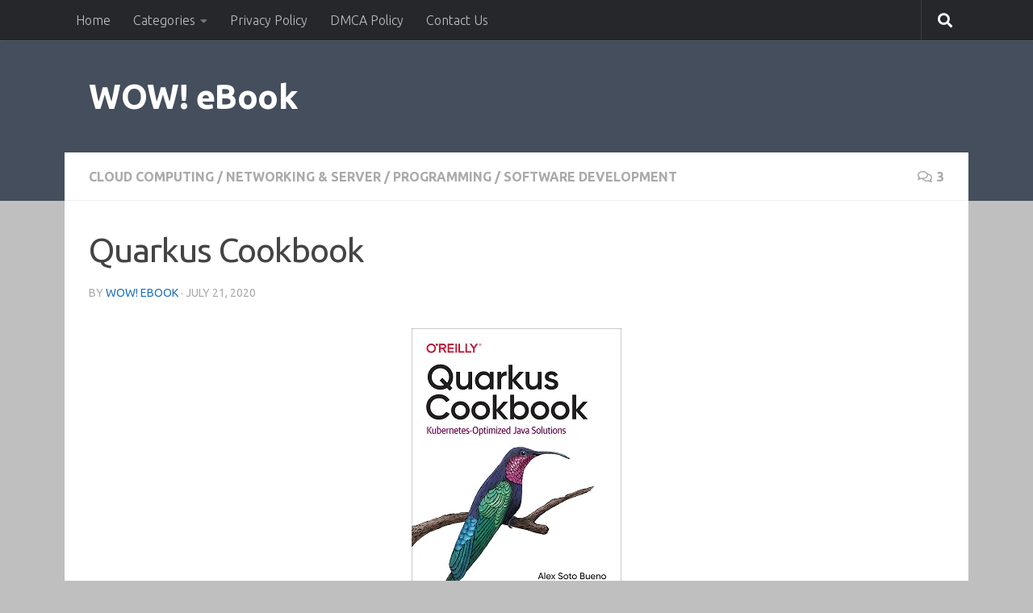

--- FILE ---
content_type: text/html; charset=UTF-8
request_url: https://www.wowebook.org/quarkus-cookbook/
body_size: 14588
content:
<!DOCTYPE html>
<html class="no-js" lang="en-US">
<head>
  <meta charset="UTF-8">
  <meta name="viewport" content="width=device-width, initial-scale=1.0">
  <link rel="profile" href="https://gmpg.org/xfn/11" />
  <link rel="pingback" href="https://www.wowebook.org/xmlrpc.php">

  <meta name='robots' content='index, follow, max-image-preview:large, max-snippet:-1, max-video-preview:-1' />
<script>document.documentElement.className = document.documentElement.className.replace("no-js","js");</script>

	<!-- This site is optimized with the Yoast SEO Premium plugin v26.6 (Yoast SEO v26.6) - https://yoast.com/wordpress/plugins/seo/ -->
	<title>Quarkus Cookbook - WOW! eBook</title>
	<meta name="description" content="Free Download Quarkus Cookbook PDF eBooks, Magazines and Video Tutorials Online." />
	<link rel="canonical" href="https://www.wowebook.org/quarkus-cookbook/" />
	<meta property="og:locale" content="en_US" />
	<meta property="og:type" content="article" />
	<meta property="og:title" content="Quarkus Cookbook" />
	<meta property="og:description" content="Free Download Quarkus Cookbook PDF eBooks, Magazines and Video Tutorials Online." />
	<meta property="og:url" content="https://www.wowebook.org/quarkus-cookbook/" />
	<meta property="og:site_name" content="WOW! eBook" />
	<meta property="article:published_time" content="2020-07-21T10:42:52+00:00" />
	<meta property="og:image" content="https://www.wowebook.org/wp-content/uploads/2020/07/Quarkus-Cookbook.webp" />
	<meta property="og:image:width" content="1" />
	<meta property="og:image:height" content="1" />
	<meta property="og:image:type" content="image/jpeg" />
	<meta name="author" content="WOW! eBook" />
	<meta name="twitter:card" content="summary_large_image" />
	<meta name="twitter:label1" content="Written by" />
	<meta name="twitter:data1" content="WOW! eBook" />
	<meta name="twitter:label2" content="Est. reading time" />
	<meta name="twitter:data2" content="1 minute" />
	<script type="application/ld+json" class="yoast-schema-graph">{"@context":"https://schema.org","@graph":[{"@type":"Article","@id":"https://www.wowebook.org/quarkus-cookbook/#article","isPartOf":{"@id":"https://www.wowebook.org/quarkus-cookbook/"},"author":{"name":"WOW! eBook","@id":"https://www.wowebook.org/#/schema/person/afca818de4cc11eda05ff997b8a84125"},"headline":"Quarkus Cookbook","datePublished":"2020-07-21T10:42:52+00:00","mainEntityOfPage":{"@id":"https://www.wowebook.org/quarkus-cookbook/"},"wordCount":182,"commentCount":3,"publisher":{"@id":"https://www.wowebook.org/#organization"},"image":{"@id":"https://www.wowebook.org/quarkus-cookbook/#primaryimage"},"thumbnailUrl":"https://www.wowebook.org/wp-content/uploads/2020/07/Quarkus-Cookbook.webp","articleSection":["Cloud Computing","Networking &amp; Server","Programming","Software Development"],"inLanguage":"en-US","potentialAction":[{"@type":"CommentAction","name":"Comment","target":["https://www.wowebook.org/quarkus-cookbook/#respond"]}]},{"@type":"WebPage","@id":"https://www.wowebook.org/quarkus-cookbook/","url":"https://www.wowebook.org/quarkus-cookbook/","name":"Quarkus Cookbook - WOW! eBook","isPartOf":{"@id":"https://www.wowebook.org/#website"},"primaryImageOfPage":{"@id":"https://www.wowebook.org/quarkus-cookbook/#primaryimage"},"image":{"@id":"https://www.wowebook.org/quarkus-cookbook/#primaryimage"},"thumbnailUrl":"https://www.wowebook.org/wp-content/uploads/2020/07/Quarkus-Cookbook.webp","datePublished":"2020-07-21T10:42:52+00:00","description":"Free Download Quarkus Cookbook PDF eBooks, Magazines and Video Tutorials Online.","breadcrumb":{"@id":"https://www.wowebook.org/quarkus-cookbook/#breadcrumb"},"inLanguage":"en-US","potentialAction":[{"@type":"ReadAction","target":["https://www.wowebook.org/quarkus-cookbook/"]}]},{"@type":"ImageObject","inLanguage":"en-US","@id":"https://www.wowebook.org/quarkus-cookbook/#primaryimage","url":"https://www.wowebook.org/wp-content/uploads/2020/07/Quarkus-Cookbook.webp","contentUrl":"https://www.wowebook.org/wp-content/uploads/2020/07/Quarkus-Cookbook.webp","caption":"Quarkus Cookbook"},{"@type":"BreadcrumbList","@id":"https://www.wowebook.org/quarkus-cookbook/#breadcrumb","itemListElement":[{"@type":"ListItem","position":1,"name":"Home","item":"https://www.wowebook.org/"},{"@type":"ListItem","position":2,"name":"Cloud Computing","item":"https://www.wowebook.org/category/cloud-computing/"},{"@type":"ListItem","position":3,"name":"Quarkus Cookbook"}]},{"@type":"WebSite","@id":"https://www.wowebook.org/#website","url":"https://www.wowebook.org/","name":"WOW! eBook","description":"Free PDF eBooks and Video Tutorials Download","publisher":{"@id":"https://www.wowebook.org/#organization"},"potentialAction":[{"@type":"SearchAction","target":{"@type":"EntryPoint","urlTemplate":"https://www.wowebook.org/?s={search_term_string}"},"query-input":{"@type":"PropertyValueSpecification","valueRequired":true,"valueName":"search_term_string"}}],"inLanguage":"en-US"},{"@type":"Organization","@id":"https://www.wowebook.org/#organization","name":"WOW! eBook","url":"https://www.wowebook.org/","logo":{"@type":"ImageObject","inLanguage":"en-US","@id":"https://www.wowebook.org/#/schema/logo/image/","url":"https://www.wowebook.org/wp-content/uploads/2024/06/wowebook.png","contentUrl":"https://www.wowebook.org/wp-content/uploads/2024/06/wowebook.png","width":175,"height":175,"caption":"WOW! eBook"},"image":{"@id":"https://www.wowebook.org/#/schema/logo/image/"}},{"@type":"Person","@id":"https://www.wowebook.org/#/schema/person/afca818de4cc11eda05ff997b8a84125","name":"WOW! eBook","sameAs":["https://www.wowebook.org"],"url":"https://www.wowebook.org/author/admin/"}]}</script>
	<!-- / Yoast SEO Premium plugin. -->


<link rel="alternate" type="application/rss+xml" title="WOW! eBook &raquo; Feed" href="https://www.wowebook.org/feed/" />
<link rel="alternate" type="application/rss+xml" title="WOW! eBook &raquo; Comments Feed" href="https://www.wowebook.org/comments/feed/" />
<link id="hu-user-gfont" href="//fonts.googleapis.com/css?family=Ubuntu:400,400italic,300italic,300,700&subset=latin,latin-ext" rel="stylesheet" type="text/css"><link rel="alternate" type="application/rss+xml" title="WOW! eBook &raquo; Quarkus Cookbook Comments Feed" href="https://www.wowebook.org/quarkus-cookbook/feed/" />
<link rel="alternate" title="oEmbed (JSON)" type="application/json+oembed" href="https://www.wowebook.org/wp-json/oembed/1.0/embed?url=https%3A%2F%2Fwww.wowebook.org%2Fquarkus-cookbook%2F" />
<link rel="alternate" title="oEmbed (XML)" type="text/xml+oembed" href="https://www.wowebook.org/wp-json/oembed/1.0/embed?url=https%3A%2F%2Fwww.wowebook.org%2Fquarkus-cookbook%2F&#038;format=xml" />
<style id='wp-img-auto-sizes-contain-inline-css'>
img:is([sizes=auto i],[sizes^="auto," i]){contain-intrinsic-size:3000px 1500px}
/*# sourceURL=wp-img-auto-sizes-contain-inline-css */
</style>
<style id='wp-emoji-styles-inline-css'>

	img.wp-smiley, img.emoji {
		display: inline !important;
		border: none !important;
		box-shadow: none !important;
		height: 1em !important;
		width: 1em !important;
		margin: 0 0.07em !important;
		vertical-align: -0.1em !important;
		background: none !important;
		padding: 0 !important;
	}
/*# sourceURL=wp-emoji-styles-inline-css */
</style>
<style id='wp-block-library-inline-css'>
:root{--wp-block-synced-color:#7a00df;--wp-block-synced-color--rgb:122,0,223;--wp-bound-block-color:var(--wp-block-synced-color);--wp-editor-canvas-background:#ddd;--wp-admin-theme-color:#007cba;--wp-admin-theme-color--rgb:0,124,186;--wp-admin-theme-color-darker-10:#006ba1;--wp-admin-theme-color-darker-10--rgb:0,107,160.5;--wp-admin-theme-color-darker-20:#005a87;--wp-admin-theme-color-darker-20--rgb:0,90,135;--wp-admin-border-width-focus:2px}@media (min-resolution:192dpi){:root{--wp-admin-border-width-focus:1.5px}}.wp-element-button{cursor:pointer}:root .has-very-light-gray-background-color{background-color:#eee}:root .has-very-dark-gray-background-color{background-color:#313131}:root .has-very-light-gray-color{color:#eee}:root .has-very-dark-gray-color{color:#313131}:root .has-vivid-green-cyan-to-vivid-cyan-blue-gradient-background{background:linear-gradient(135deg,#00d084,#0693e3)}:root .has-purple-crush-gradient-background{background:linear-gradient(135deg,#34e2e4,#4721fb 50%,#ab1dfe)}:root .has-hazy-dawn-gradient-background{background:linear-gradient(135deg,#faaca8,#dad0ec)}:root .has-subdued-olive-gradient-background{background:linear-gradient(135deg,#fafae1,#67a671)}:root .has-atomic-cream-gradient-background{background:linear-gradient(135deg,#fdd79a,#004a59)}:root .has-nightshade-gradient-background{background:linear-gradient(135deg,#330968,#31cdcf)}:root .has-midnight-gradient-background{background:linear-gradient(135deg,#020381,#2874fc)}:root{--wp--preset--font-size--normal:16px;--wp--preset--font-size--huge:42px}.has-regular-font-size{font-size:1em}.has-larger-font-size{font-size:2.625em}.has-normal-font-size{font-size:var(--wp--preset--font-size--normal)}.has-huge-font-size{font-size:var(--wp--preset--font-size--huge)}.has-text-align-center{text-align:center}.has-text-align-left{text-align:left}.has-text-align-right{text-align:right}.has-fit-text{white-space:nowrap!important}#end-resizable-editor-section{display:none}.aligncenter{clear:both}.items-justified-left{justify-content:flex-start}.items-justified-center{justify-content:center}.items-justified-right{justify-content:flex-end}.items-justified-space-between{justify-content:space-between}.screen-reader-text{border:0;clip-path:inset(50%);height:1px;margin:-1px;overflow:hidden;padding:0;position:absolute;width:1px;word-wrap:normal!important}.screen-reader-text:focus{background-color:#ddd;clip-path:none;color:#444;display:block;font-size:1em;height:auto;left:5px;line-height:normal;padding:15px 23px 14px;text-decoration:none;top:5px;width:auto;z-index:100000}html :where(.has-border-color){border-style:solid}html :where([style*=border-top-color]){border-top-style:solid}html :where([style*=border-right-color]){border-right-style:solid}html :where([style*=border-bottom-color]){border-bottom-style:solid}html :where([style*=border-left-color]){border-left-style:solid}html :where([style*=border-width]){border-style:solid}html :where([style*=border-top-width]){border-top-style:solid}html :where([style*=border-right-width]){border-right-style:solid}html :where([style*=border-bottom-width]){border-bottom-style:solid}html :where([style*=border-left-width]){border-left-style:solid}html :where(img[class*=wp-image-]){height:auto;max-width:100%}:where(figure){margin:0 0 1em}html :where(.is-position-sticky){--wp-admin--admin-bar--position-offset:var(--wp-admin--admin-bar--height,0px)}@media screen and (max-width:600px){html :where(.is-position-sticky){--wp-admin--admin-bar--position-offset:0px}}

/*# sourceURL=wp-block-library-inline-css */
</style><style id='global-styles-inline-css'>
:root{--wp--preset--aspect-ratio--square: 1;--wp--preset--aspect-ratio--4-3: 4/3;--wp--preset--aspect-ratio--3-4: 3/4;--wp--preset--aspect-ratio--3-2: 3/2;--wp--preset--aspect-ratio--2-3: 2/3;--wp--preset--aspect-ratio--16-9: 16/9;--wp--preset--aspect-ratio--9-16: 9/16;--wp--preset--color--black: #000000;--wp--preset--color--cyan-bluish-gray: #abb8c3;--wp--preset--color--white: #ffffff;--wp--preset--color--pale-pink: #f78da7;--wp--preset--color--vivid-red: #cf2e2e;--wp--preset--color--luminous-vivid-orange: #ff6900;--wp--preset--color--luminous-vivid-amber: #fcb900;--wp--preset--color--light-green-cyan: #7bdcb5;--wp--preset--color--vivid-green-cyan: #00d084;--wp--preset--color--pale-cyan-blue: #8ed1fc;--wp--preset--color--vivid-cyan-blue: #0693e3;--wp--preset--color--vivid-purple: #9b51e0;--wp--preset--gradient--vivid-cyan-blue-to-vivid-purple: linear-gradient(135deg,rgb(6,147,227) 0%,rgb(155,81,224) 100%);--wp--preset--gradient--light-green-cyan-to-vivid-green-cyan: linear-gradient(135deg,rgb(122,220,180) 0%,rgb(0,208,130) 100%);--wp--preset--gradient--luminous-vivid-amber-to-luminous-vivid-orange: linear-gradient(135deg,rgb(252,185,0) 0%,rgb(255,105,0) 100%);--wp--preset--gradient--luminous-vivid-orange-to-vivid-red: linear-gradient(135deg,rgb(255,105,0) 0%,rgb(207,46,46) 100%);--wp--preset--gradient--very-light-gray-to-cyan-bluish-gray: linear-gradient(135deg,rgb(238,238,238) 0%,rgb(169,184,195) 100%);--wp--preset--gradient--cool-to-warm-spectrum: linear-gradient(135deg,rgb(74,234,220) 0%,rgb(151,120,209) 20%,rgb(207,42,186) 40%,rgb(238,44,130) 60%,rgb(251,105,98) 80%,rgb(254,248,76) 100%);--wp--preset--gradient--blush-light-purple: linear-gradient(135deg,rgb(255,206,236) 0%,rgb(152,150,240) 100%);--wp--preset--gradient--blush-bordeaux: linear-gradient(135deg,rgb(254,205,165) 0%,rgb(254,45,45) 50%,rgb(107,0,62) 100%);--wp--preset--gradient--luminous-dusk: linear-gradient(135deg,rgb(255,203,112) 0%,rgb(199,81,192) 50%,rgb(65,88,208) 100%);--wp--preset--gradient--pale-ocean: linear-gradient(135deg,rgb(255,245,203) 0%,rgb(182,227,212) 50%,rgb(51,167,181) 100%);--wp--preset--gradient--electric-grass: linear-gradient(135deg,rgb(202,248,128) 0%,rgb(113,206,126) 100%);--wp--preset--gradient--midnight: linear-gradient(135deg,rgb(2,3,129) 0%,rgb(40,116,252) 100%);--wp--preset--font-size--small: 13px;--wp--preset--font-size--medium: 20px;--wp--preset--font-size--large: 36px;--wp--preset--font-size--x-large: 42px;--wp--preset--spacing--20: 0.44rem;--wp--preset--spacing--30: 0.67rem;--wp--preset--spacing--40: 1rem;--wp--preset--spacing--50: 1.5rem;--wp--preset--spacing--60: 2.25rem;--wp--preset--spacing--70: 3.38rem;--wp--preset--spacing--80: 5.06rem;--wp--preset--shadow--natural: 6px 6px 9px rgba(0, 0, 0, 0.2);--wp--preset--shadow--deep: 12px 12px 50px rgba(0, 0, 0, 0.4);--wp--preset--shadow--sharp: 6px 6px 0px rgba(0, 0, 0, 0.2);--wp--preset--shadow--outlined: 6px 6px 0px -3px rgb(255, 255, 255), 6px 6px rgb(0, 0, 0);--wp--preset--shadow--crisp: 6px 6px 0px rgb(0, 0, 0);}:where(.is-layout-flex){gap: 0.5em;}:where(.is-layout-grid){gap: 0.5em;}body .is-layout-flex{display: flex;}.is-layout-flex{flex-wrap: wrap;align-items: center;}.is-layout-flex > :is(*, div){margin: 0;}body .is-layout-grid{display: grid;}.is-layout-grid > :is(*, div){margin: 0;}:where(.wp-block-columns.is-layout-flex){gap: 2em;}:where(.wp-block-columns.is-layout-grid){gap: 2em;}:where(.wp-block-post-template.is-layout-flex){gap: 1.25em;}:where(.wp-block-post-template.is-layout-grid){gap: 1.25em;}.has-black-color{color: var(--wp--preset--color--black) !important;}.has-cyan-bluish-gray-color{color: var(--wp--preset--color--cyan-bluish-gray) !important;}.has-white-color{color: var(--wp--preset--color--white) !important;}.has-pale-pink-color{color: var(--wp--preset--color--pale-pink) !important;}.has-vivid-red-color{color: var(--wp--preset--color--vivid-red) !important;}.has-luminous-vivid-orange-color{color: var(--wp--preset--color--luminous-vivid-orange) !important;}.has-luminous-vivid-amber-color{color: var(--wp--preset--color--luminous-vivid-amber) !important;}.has-light-green-cyan-color{color: var(--wp--preset--color--light-green-cyan) !important;}.has-vivid-green-cyan-color{color: var(--wp--preset--color--vivid-green-cyan) !important;}.has-pale-cyan-blue-color{color: var(--wp--preset--color--pale-cyan-blue) !important;}.has-vivid-cyan-blue-color{color: var(--wp--preset--color--vivid-cyan-blue) !important;}.has-vivid-purple-color{color: var(--wp--preset--color--vivid-purple) !important;}.has-black-background-color{background-color: var(--wp--preset--color--black) !important;}.has-cyan-bluish-gray-background-color{background-color: var(--wp--preset--color--cyan-bluish-gray) !important;}.has-white-background-color{background-color: var(--wp--preset--color--white) !important;}.has-pale-pink-background-color{background-color: var(--wp--preset--color--pale-pink) !important;}.has-vivid-red-background-color{background-color: var(--wp--preset--color--vivid-red) !important;}.has-luminous-vivid-orange-background-color{background-color: var(--wp--preset--color--luminous-vivid-orange) !important;}.has-luminous-vivid-amber-background-color{background-color: var(--wp--preset--color--luminous-vivid-amber) !important;}.has-light-green-cyan-background-color{background-color: var(--wp--preset--color--light-green-cyan) !important;}.has-vivid-green-cyan-background-color{background-color: var(--wp--preset--color--vivid-green-cyan) !important;}.has-pale-cyan-blue-background-color{background-color: var(--wp--preset--color--pale-cyan-blue) !important;}.has-vivid-cyan-blue-background-color{background-color: var(--wp--preset--color--vivid-cyan-blue) !important;}.has-vivid-purple-background-color{background-color: var(--wp--preset--color--vivid-purple) !important;}.has-black-border-color{border-color: var(--wp--preset--color--black) !important;}.has-cyan-bluish-gray-border-color{border-color: var(--wp--preset--color--cyan-bluish-gray) !important;}.has-white-border-color{border-color: var(--wp--preset--color--white) !important;}.has-pale-pink-border-color{border-color: var(--wp--preset--color--pale-pink) !important;}.has-vivid-red-border-color{border-color: var(--wp--preset--color--vivid-red) !important;}.has-luminous-vivid-orange-border-color{border-color: var(--wp--preset--color--luminous-vivid-orange) !important;}.has-luminous-vivid-amber-border-color{border-color: var(--wp--preset--color--luminous-vivid-amber) !important;}.has-light-green-cyan-border-color{border-color: var(--wp--preset--color--light-green-cyan) !important;}.has-vivid-green-cyan-border-color{border-color: var(--wp--preset--color--vivid-green-cyan) !important;}.has-pale-cyan-blue-border-color{border-color: var(--wp--preset--color--pale-cyan-blue) !important;}.has-vivid-cyan-blue-border-color{border-color: var(--wp--preset--color--vivid-cyan-blue) !important;}.has-vivid-purple-border-color{border-color: var(--wp--preset--color--vivid-purple) !important;}.has-vivid-cyan-blue-to-vivid-purple-gradient-background{background: var(--wp--preset--gradient--vivid-cyan-blue-to-vivid-purple) !important;}.has-light-green-cyan-to-vivid-green-cyan-gradient-background{background: var(--wp--preset--gradient--light-green-cyan-to-vivid-green-cyan) !important;}.has-luminous-vivid-amber-to-luminous-vivid-orange-gradient-background{background: var(--wp--preset--gradient--luminous-vivid-amber-to-luminous-vivid-orange) !important;}.has-luminous-vivid-orange-to-vivid-red-gradient-background{background: var(--wp--preset--gradient--luminous-vivid-orange-to-vivid-red) !important;}.has-very-light-gray-to-cyan-bluish-gray-gradient-background{background: var(--wp--preset--gradient--very-light-gray-to-cyan-bluish-gray) !important;}.has-cool-to-warm-spectrum-gradient-background{background: var(--wp--preset--gradient--cool-to-warm-spectrum) !important;}.has-blush-light-purple-gradient-background{background: var(--wp--preset--gradient--blush-light-purple) !important;}.has-blush-bordeaux-gradient-background{background: var(--wp--preset--gradient--blush-bordeaux) !important;}.has-luminous-dusk-gradient-background{background: var(--wp--preset--gradient--luminous-dusk) !important;}.has-pale-ocean-gradient-background{background: var(--wp--preset--gradient--pale-ocean) !important;}.has-electric-grass-gradient-background{background: var(--wp--preset--gradient--electric-grass) !important;}.has-midnight-gradient-background{background: var(--wp--preset--gradient--midnight) !important;}.has-small-font-size{font-size: var(--wp--preset--font-size--small) !important;}.has-medium-font-size{font-size: var(--wp--preset--font-size--medium) !important;}.has-large-font-size{font-size: var(--wp--preset--font-size--large) !important;}.has-x-large-font-size{font-size: var(--wp--preset--font-size--x-large) !important;}
/*# sourceURL=global-styles-inline-css */
</style>

<style id='classic-theme-styles-inline-css'>
/*! This file is auto-generated */
.wp-block-button__link{color:#fff;background-color:#32373c;border-radius:9999px;box-shadow:none;text-decoration:none;padding:calc(.667em + 2px) calc(1.333em + 2px);font-size:1.125em}.wp-block-file__button{background:#32373c;color:#fff;text-decoration:none}
/*# sourceURL=/wp-includes/css/classic-themes.min.css */
</style>
<link rel='stylesheet' id='contact-form-7-css' href='https://www.wowebook.org/wp-content/plugins/contact-form-7/includes/css/styles.css?ver=6.1.4' media='all' />
<link rel='stylesheet' id='hueman-main-style-css' href='https://www.wowebook.org/wp-content/themes/hueman/assets/front/css/main.min.css?ver=3.7.27' media='all' />
<style id='hueman-main-style-inline-css'>
body { font-family:'Ubuntu', Arial, sans-serif;font-size:1.00rem }@media only screen and (min-width: 720px) {
        .nav > li { font-size:1.00rem; }
      }.container-inner { max-width: 1120px; }.sidebar .widget { padding-left: 20px; padding-right: 20px; padding-top: 20px; }::selection { background-color: #1e73be; }
::-moz-selection { background-color: #1e73be; }a,a>span.hu-external::after,.themeform label .required,#flexslider-featured .flex-direction-nav .flex-next:hover,#flexslider-featured .flex-direction-nav .flex-prev:hover,.post-hover:hover .post-title a,.post-title a:hover,.sidebar.s1 .post-nav li a:hover i,.content .post-nav li a:hover i,.post-related a:hover,.sidebar.s1 .widget_rss ul li a,#footer .widget_rss ul li a,.sidebar.s1 .widget_calendar a,#footer .widget_calendar a,.sidebar.s1 .alx-tab .tab-item-category a,.sidebar.s1 .alx-posts .post-item-category a,.sidebar.s1 .alx-tab li:hover .tab-item-title a,.sidebar.s1 .alx-tab li:hover .tab-item-comment a,.sidebar.s1 .alx-posts li:hover .post-item-title a,#footer .alx-tab .tab-item-category a,#footer .alx-posts .post-item-category a,#footer .alx-tab li:hover .tab-item-title a,#footer .alx-tab li:hover .tab-item-comment a,#footer .alx-posts li:hover .post-item-title a,.comment-tabs li.active a,.comment-awaiting-moderation,.child-menu a:hover,.child-menu .current_page_item > a,.wp-pagenavi a{ color: #1e73be; }input[type="submit"],.themeform button[type="submit"],.sidebar.s1 .sidebar-top,.sidebar.s1 .sidebar-toggle,#flexslider-featured .flex-control-nav li a.flex-active,.post-tags a:hover,.sidebar.s1 .widget_calendar caption,#footer .widget_calendar caption,.author-bio .bio-avatar:after,.commentlist li.bypostauthor > .comment-body:after,.commentlist li.comment-author-admin > .comment-body:after{ background-color: #1e73be; }.post-format .format-container { border-color: #1e73be; }.sidebar.s1 .alx-tabs-nav li.active a,#footer .alx-tabs-nav li.active a,.comment-tabs li.active a,.wp-pagenavi a:hover,.wp-pagenavi a:active,.wp-pagenavi span.current{ border-bottom-color: #1e73be!important; }.sidebar.s2 .post-nav li a:hover i,
.sidebar.s2 .widget_rss ul li a,
.sidebar.s2 .widget_calendar a,
.sidebar.s2 .alx-tab .tab-item-category a,
.sidebar.s2 .alx-posts .post-item-category a,
.sidebar.s2 .alx-tab li:hover .tab-item-title a,
.sidebar.s2 .alx-tab li:hover .tab-item-comment a,
.sidebar.s2 .alx-posts li:hover .post-item-title a { color: #dd9933; }
.sidebar.s2 .sidebar-top,.sidebar.s2 .sidebar-toggle,.post-comments,.jp-play-bar,.jp-volume-bar-value,.sidebar.s2 .widget_calendar caption{ background-color: #dd9933; }.sidebar.s2 .alx-tabs-nav li.active a { border-bottom-color: #dd9933; }
.post-comments::before { border-right-color: #dd9933; }
      .search-expand,
              #nav-topbar.nav-container { background-color: #26272b}@media only screen and (min-width: 720px) {
                #nav-topbar .nav ul { background-color: #26272b; }
              }.is-scrolled #header .nav-container.desktop-sticky,
              .is-scrolled #header .search-expand { background-color: #26272b; background-color: rgba(38,39,43,0.90) }.is-scrolled .topbar-transparent #nav-topbar.desktop-sticky .nav ul { background-color: #26272b; background-color: rgba(38,39,43,0.95) }#header #nav-mobile { background-color: #33363b; }.is-scrolled #header #nav-mobile { background-color: #33363b; background-color: rgba(51,54,59,0.90) }#nav-header.nav-container, #main-header-search .search-expand { background-color: #33363b; }
@media only screen and (min-width: 720px) {
  #nav-header .nav ul { background-color: #33363b; }
}
        body { background-color: #bfbfbf; }
/*# sourceURL=hueman-main-style-inline-css */
</style>
<link rel='stylesheet' id='hueman-font-awesome-css' href='https://www.wowebook.org/wp-content/themes/hueman/assets/front/css/font-awesome.min.css?ver=3.7.27' media='all' />
<script src="https://www.wowebook.org/wp-includes/js/jquery/jquery.min.js?ver=3.7.1" id="jquery-core-js"></script>
<script src="https://www.wowebook.org/wp-includes/js/jquery/jquery-migrate.min.js?ver=3.4.1" id="jquery-migrate-js"></script>
<link rel="https://api.w.org/" href="https://www.wowebook.org/wp-json/" /><link rel="alternate" title="JSON" type="application/json" href="https://www.wowebook.org/wp-json/wp/v2/posts/39127" /><link rel="EditURI" type="application/rsd+xml" title="RSD" href="https://www.wowebook.org/xmlrpc.php?rsd" />
<meta name="generator" content="WordPress 6.9" />
<link rel='shortlink' href='https://www.wowebook.org/?p=39127' />

		<!-- GA Google Analytics @ https://m0n.co/ga -->
		<script async src="https://www.googletagmanager.com/gtag/js?id=G-8RKXE6SGJN"></script>
		<script>
			window.dataLayer = window.dataLayer || [];
			function gtag(){dataLayer.push(arguments);}
			gtag('js', new Date());
			gtag('config', 'G-8RKXE6SGJN');
		</script>

	    <link rel="preload" as="font" type="font/woff2" href="https://www.wowebook.org/wp-content/themes/hueman/assets/front/webfonts/fa-brands-400.woff2?v=5.15.2" crossorigin="anonymous"/>
    <link rel="preload" as="font" type="font/woff2" href="https://www.wowebook.org/wp-content/themes/hueman/assets/front/webfonts/fa-regular-400.woff2?v=5.15.2" crossorigin="anonymous"/>
    <link rel="preload" as="font" type="font/woff2" href="https://www.wowebook.org/wp-content/themes/hueman/assets/front/webfonts/fa-solid-900.woff2?v=5.15.2" crossorigin="anonymous"/>
  <!--[if lt IE 9]>
<script src="https://www.wowebook.org/wp-content/themes/hueman/assets/front/js/ie/html5shiv-printshiv.min.js"></script>
<script src="https://www.wowebook.org/wp-content/themes/hueman/assets/front/js/ie/selectivizr.js"></script>
<![endif]-->
<link rel="icon" href="https://www.wowebook.org/wp-content/uploads/2018/10/cropped-wowebook-icon-32x32.png" sizes="32x32" />
<link rel="icon" href="https://www.wowebook.org/wp-content/uploads/2018/10/cropped-wowebook-icon-192x192.png" sizes="192x192" />
<link rel="apple-touch-icon" href="https://www.wowebook.org/wp-content/uploads/2018/10/cropped-wowebook-icon-180x180.png" />
<meta name="msapplication-TileImage" content="https://www.wowebook.org/wp-content/uploads/2018/10/cropped-wowebook-icon-270x270.png" />
<meta name="referrer" content="unsafe-url">
</head>

<body class="wp-singular post-template-default single single-post postid-39127 single-format-standard wp-embed-responsive wp-theme-hueman col-1c full-width topbar-enabled mobile-sidebar-hide header-desktop-sticky header-mobile-sticky hu-header-img-full-width hueman-3-7-27 chrome">
<div id="wrapper">
  <a class="screen-reader-text skip-link" href="#content">Skip to content</a>
  
  <header id="header" class="specific-mobile-menu-on one-mobile-menu mobile_menu   topbar-transparent no-header-img">
        <nav class="nav-container group mobile-menu mobile-sticky " id="nav-mobile" data-menu-id="header-1">
  <div class="mobile-title-logo-in-header"><p class="site-title">                  <a class="custom-logo-link" href="https://www.wowebook.org/" rel="home" title="WOW! eBook | Home page">WOW! eBook</a>                </p></div>
        
                    <!-- <div class="ham__navbar-toggler collapsed" aria-expanded="false">
          <div class="ham__navbar-span-wrapper">
            <span class="ham-toggler-menu__span"></span>
          </div>
        </div> -->
        <button class="ham__navbar-toggler-two collapsed" title="Menu" aria-expanded="false">
          <span class="ham__navbar-span-wrapper">
            <span class="line line-1"></span>
            <span class="line line-2"></span>
            <span class="line line-3"></span>
          </span>
        </button>
            
      <div class="nav-text"></div>
      <div class="nav-wrap container">
                  <ul class="nav container-inner group mobile-search">
                            <li>
                  <form role="search" method="get" class="search-form" action="https://www.wowebook.org/">
				<label>
					<span class="screen-reader-text">Search for:</span>
					<input type="search" class="search-field" placeholder="Search &hellip;" value="" name="s" />
				</label>
				<input type="submit" class="search-submit" value="Search" />
			</form>                </li>
                      </ul>
                <ul id="menu-mobile" class="nav container-inner group"><li id="menu-item-24647" class="menu-item menu-item-type-custom menu-item-object-custom menu-item-home menu-item-24647"><a href="https://www.wowebook.org/">Home</a></li>
<li id="menu-item-24648" class="menu-item menu-item-type-taxonomy menu-item-object-category menu-item-24648"><a href="https://www.wowebook.org/category/adobe/">Adobe</a></li>
<li id="menu-item-24649" class="menu-item menu-item-type-taxonomy menu-item-object-category menu-item-24649"><a href="https://www.wowebook.org/category/algorithms-cryptography/">Algorithms &amp; Cryptography</a></li>
<li id="menu-item-24650" class="menu-item menu-item-type-taxonomy menu-item-object-category menu-item-24650"><a href="https://www.wowebook.org/category/business-management/">Business &amp; Management</a></li>
<li id="menu-item-24651" class="menu-item menu-item-type-taxonomy menu-item-object-category menu-item-24651"><a href="https://www.wowebook.org/category/certification-education/">Certification &amp; Education</a></li>
<li id="menu-item-24652" class="menu-item menu-item-type-taxonomy menu-item-object-category current-post-ancestor current-menu-parent current-post-parent menu-item-24652"><a href="https://www.wowebook.org/category/cloud-computing/">Cloud Computing</a></li>
<li id="menu-item-24653" class="menu-item menu-item-type-taxonomy menu-item-object-category menu-item-24653"><a href="https://www.wowebook.org/category/computer-science-computer-engineering/">Computer Science &amp; Computer Engineering</a></li>
<li id="menu-item-24654" class="menu-item menu-item-type-taxonomy menu-item-object-category menu-item-24654"><a href="https://www.wowebook.org/category/databases-big-data/">Databases &amp; Big Data</a></li>
<li id="menu-item-24655" class="menu-item menu-item-type-taxonomy menu-item-object-category menu-item-24655"><a href="https://www.wowebook.org/category/economics-finance-marketing/">Economics, Finance &amp; Marketing</a></li>
<li id="menu-item-24656" class="menu-item menu-item-type-taxonomy menu-item-object-category menu-item-24656"><a href="https://www.wowebook.org/category/embedded-systems/">Embedded Systems</a></li>
<li id="menu-item-24657" class="menu-item menu-item-type-taxonomy menu-item-object-category menu-item-24657"><a href="https://www.wowebook.org/category/engineering-technology/">Engineering &amp; Technology</a></li>
<li id="menu-item-24658" class="menu-item menu-item-type-taxonomy menu-item-object-category menu-item-24658"><a href="https://www.wowebook.org/category/game-development/">Game Development</a></li>
<li id="menu-item-24659" class="menu-item menu-item-type-taxonomy menu-item-object-category menu-item-24659"><a href="https://www.wowebook.org/category/graphics-design/">Graphics &amp; Design</a></li>
<li id="menu-item-24660" class="menu-item menu-item-type-taxonomy menu-item-object-category menu-item-24660"><a href="https://www.wowebook.org/category/hardware-diy/">Hardware &amp; DIY</a></li>
<li id="menu-item-26893" class="menu-item menu-item-type-taxonomy menu-item-object-category menu-item-26893"><a href="https://www.wowebook.org/category/internet-social-media/">Internet &amp; Social Media</a></li>
<li id="menu-item-28331" class="menu-item menu-item-type-taxonomy menu-item-object-category menu-item-28331"><a href="https://www.wowebook.org/category/magazines/">Magazines</a></li>
<li id="menu-item-24661" class="menu-item menu-item-type-taxonomy menu-item-object-category menu-item-24661"><a href="https://www.wowebook.org/category/microsoft/">Microsoft</a></li>
<li id="menu-item-24663" class="menu-item menu-item-type-taxonomy menu-item-object-category menu-item-24663"><a href="https://www.wowebook.org/category/mobile-development/">Mobile Development</a></li>
<li id="menu-item-24664" class="menu-item menu-item-type-taxonomy menu-item-object-category current-post-ancestor current-menu-parent current-post-parent menu-item-24664"><a href="https://www.wowebook.org/category/networking-server/">Networking &amp; Server</a></li>
<li id="menu-item-24665" class="menu-item menu-item-type-taxonomy menu-item-object-category menu-item-24665"><a href="https://www.wowebook.org/category/open-source/">Open Source</a></li>
<li id="menu-item-24666" class="menu-item menu-item-type-taxonomy menu-item-object-category menu-item-24666"><a href="https://www.wowebook.org/category/operating-systems/">Operating Systems</a></li>
<li id="menu-item-24662" class="menu-item menu-item-type-taxonomy menu-item-object-category menu-item-24662"><a href="https://www.wowebook.org/category/other/">Other</a></li>
<li id="menu-item-24667" class="menu-item menu-item-type-taxonomy menu-item-object-category menu-item-24667"><a href="https://www.wowebook.org/category/parallel-programming/">Parallel Programming</a></li>
<li id="menu-item-24668" class="menu-item menu-item-type-taxonomy menu-item-object-category menu-item-24668"><a href="https://www.wowebook.org/category/photography-multimedia/">Photography &amp; Multimedia</a></li>
<li id="menu-item-24669" class="menu-item menu-item-type-taxonomy menu-item-object-category current-post-ancestor current-menu-parent current-post-parent menu-item-24669"><a href="https://www.wowebook.org/category/programming/">Programming</a></li>
<li id="menu-item-24670" class="menu-item menu-item-type-taxonomy menu-item-object-category menu-item-24670"><a href="https://www.wowebook.org/category/security-encryption/">Security &amp; Encryption</a></li>
<li id="menu-item-24671" class="menu-item menu-item-type-taxonomy menu-item-object-category current-post-ancestor current-menu-parent current-post-parent menu-item-24671"><a href="https://www.wowebook.org/category/software-development/">Software Development</a></li>
<li id="menu-item-24672" class="menu-item menu-item-type-taxonomy menu-item-object-category menu-item-24672"><a href="https://www.wowebook.org/category/system-administration/">System Administration</a></li>
<li id="menu-item-24673" class="menu-item menu-item-type-taxonomy menu-item-object-category menu-item-24673"><a href="https://www.wowebook.org/category/video-tutorials/">Video Tutorials</a></li>
<li id="menu-item-24674" class="menu-item menu-item-type-taxonomy menu-item-object-category menu-item-24674"><a href="https://www.wowebook.org/category/web-development-design/">Web Development &amp; Design</a></li>
<li id="menu-item-39095" class="menu-item menu-item-type-post_type menu-item-object-page menu-item-privacy-policy menu-item-39095"><a rel="privacy-policy" href="https://www.wowebook.org/privacy-policy/">Privacy Policy</a></li>
<li id="menu-item-39096" class="menu-item menu-item-type-post_type menu-item-object-page menu-item-39096"><a href="https://www.wowebook.org/dmca-policy/">DMCA Policy</a></li>
<li id="menu-item-86793" class="menu-item menu-item-type-post_type menu-item-object-page menu-item-86793"><a href="https://www.wowebook.org/contact-us/">Contact Us</a></li>
</ul>      </div>
</nav><!--/#nav-topbar-->  
        <nav class="nav-container group desktop-menu desktop-sticky " id="nav-topbar" data-menu-id="header-2">
    <div class="nav-text"></div>
  <div class="topbar-toggle-down">
    <i class="fas fa-angle-double-down" aria-hidden="true" data-toggle="down" title="Expand menu"></i>
    <i class="fas fa-angle-double-up" aria-hidden="true" data-toggle="up" title="Collapse menu"></i>
  </div>
  <div class="nav-wrap container">
    <ul id="menu-desktop" class="nav container-inner group"><li id="menu-item-24591" class="menu-item menu-item-type-custom menu-item-object-custom menu-item-home menu-item-24591"><a href="https://www.wowebook.org/">Home</a></li>
<li id="menu-item-24595" class="menu-item menu-item-type-custom menu-item-object-custom menu-item-home menu-item-has-children menu-item-24595"><a href="https://www.wowebook.org/#">Categories</a>
<ul class="sub-menu">
	<li id="menu-item-24586" class="menu-item menu-item-type-custom menu-item-object-custom menu-item-home menu-item-has-children menu-item-24586"><a href="https://www.wowebook.org/#">A-E</a>
	<ul class="sub-menu">
		<li id="menu-item-24559" class="menu-item menu-item-type-taxonomy menu-item-object-category menu-item-24559"><a href="https://www.wowebook.org/category/adobe/">Adobe</a></li>
		<li id="menu-item-24560" class="menu-item menu-item-type-taxonomy menu-item-object-category menu-item-24560"><a href="https://www.wowebook.org/category/algorithms-cryptography/">Algorithms &amp; Cryptography</a></li>
		<li id="menu-item-24561" class="menu-item menu-item-type-taxonomy menu-item-object-category menu-item-24561"><a href="https://www.wowebook.org/category/business-management/">Business &amp; Management</a></li>
		<li id="menu-item-24562" class="menu-item menu-item-type-taxonomy menu-item-object-category menu-item-24562"><a href="https://www.wowebook.org/category/certification-education/">Certification &amp; Education</a></li>
		<li id="menu-item-24563" class="menu-item menu-item-type-taxonomy menu-item-object-category current-post-ancestor current-menu-parent current-post-parent menu-item-24563"><a href="https://www.wowebook.org/category/cloud-computing/">Cloud Computing</a></li>
		<li id="menu-item-24564" class="menu-item menu-item-type-taxonomy menu-item-object-category menu-item-24564"><a href="https://www.wowebook.org/category/computer-science-computer-engineering/">Computer Science &amp; Computer Engineering</a></li>
		<li id="menu-item-24565" class="menu-item menu-item-type-taxonomy menu-item-object-category menu-item-24565"><a href="https://www.wowebook.org/category/databases-big-data/">Databases &amp; Big Data</a></li>
		<li id="menu-item-24566" class="menu-item menu-item-type-taxonomy menu-item-object-category menu-item-24566"><a href="https://www.wowebook.org/category/economics-finance-marketing/">Economics, Finance &amp; Marketing</a></li>
		<li id="menu-item-24567" class="menu-item menu-item-type-taxonomy menu-item-object-category menu-item-24567"><a href="https://www.wowebook.org/category/embedded-systems/">Embedded Systems</a></li>
		<li id="menu-item-24568" class="menu-item menu-item-type-taxonomy menu-item-object-category menu-item-24568"><a href="https://www.wowebook.org/category/engineering-technology/">Engineering &amp; Technology</a></li>
	</ul>
</li>
	<li id="menu-item-24587" class="menu-item menu-item-type-custom menu-item-object-custom menu-item-home menu-item-has-children menu-item-24587"><a href="https://www.wowebook.org/#">F-J</a>
	<ul class="sub-menu">
		<li id="menu-item-24569" class="menu-item menu-item-type-taxonomy menu-item-object-category menu-item-24569"><a href="https://www.wowebook.org/category/game-development/">Game Development</a></li>
		<li id="menu-item-24570" class="menu-item menu-item-type-taxonomy menu-item-object-category menu-item-24570"><a href="https://www.wowebook.org/category/graphics-design/">Graphics &amp; Design</a></li>
		<li id="menu-item-24571" class="menu-item menu-item-type-taxonomy menu-item-object-category menu-item-24571"><a href="https://www.wowebook.org/category/hardware-diy/">Hardware &amp; DIY</a></li>
		<li id="menu-item-26647" class="menu-item menu-item-type-taxonomy menu-item-object-category menu-item-26647"><a href="https://www.wowebook.org/category/internet-social-media/">Internet &amp; Social Media</a></li>
	</ul>
</li>
	<li id="menu-item-24588" class="menu-item menu-item-type-custom menu-item-object-custom menu-item-home menu-item-has-children menu-item-24588"><a href="https://www.wowebook.org/#">K-O</a>
	<ul class="sub-menu">
		<li id="menu-item-28330" class="menu-item menu-item-type-taxonomy menu-item-object-category menu-item-28330"><a href="https://www.wowebook.org/category/magazines/">Magazines</a></li>
		<li id="menu-item-24572" class="menu-item menu-item-type-taxonomy menu-item-object-category menu-item-24572"><a href="https://www.wowebook.org/category/microsoft/">Microsoft</a></li>
		<li id="menu-item-24573" class="menu-item menu-item-type-taxonomy menu-item-object-category menu-item-24573"><a href="https://www.wowebook.org/category/other/">Other</a></li>
		<li id="menu-item-24574" class="menu-item menu-item-type-taxonomy menu-item-object-category menu-item-24574"><a href="https://www.wowebook.org/category/mobile-development/">Mobile Development</a></li>
		<li id="menu-item-24575" class="menu-item menu-item-type-taxonomy menu-item-object-category current-post-ancestor current-menu-parent current-post-parent menu-item-24575"><a href="https://www.wowebook.org/category/networking-server/">Networking &amp; Server</a></li>
		<li id="menu-item-24576" class="menu-item menu-item-type-taxonomy menu-item-object-category menu-item-24576"><a href="https://www.wowebook.org/category/open-source/">Open Source</a></li>
		<li id="menu-item-24577" class="menu-item menu-item-type-taxonomy menu-item-object-category menu-item-24577"><a href="https://www.wowebook.org/category/operating-systems/">Operating Systems</a></li>
	</ul>
</li>
	<li id="menu-item-24589" class="menu-item menu-item-type-custom menu-item-object-custom menu-item-home menu-item-has-children menu-item-24589"><a href="https://www.wowebook.org/#">P-T</a>
	<ul class="sub-menu">
		<li id="menu-item-24578" class="menu-item menu-item-type-taxonomy menu-item-object-category menu-item-24578"><a href="https://www.wowebook.org/category/parallel-programming/">Parallel Programming</a></li>
		<li id="menu-item-24579" class="menu-item menu-item-type-taxonomy menu-item-object-category menu-item-24579"><a href="https://www.wowebook.org/category/photography-multimedia/">Photography &amp; Multimedia</a></li>
		<li id="menu-item-24580" class="menu-item menu-item-type-taxonomy menu-item-object-category current-post-ancestor current-menu-parent current-post-parent menu-item-24580"><a href="https://www.wowebook.org/category/programming/">Programming</a></li>
		<li id="menu-item-24581" class="menu-item menu-item-type-taxonomy menu-item-object-category menu-item-24581"><a href="https://www.wowebook.org/category/security-encryption/">Security &amp; Encryption</a></li>
		<li id="menu-item-24582" class="menu-item menu-item-type-taxonomy menu-item-object-category current-post-ancestor current-menu-parent current-post-parent menu-item-24582"><a href="https://www.wowebook.org/category/software-development/">Software Development</a></li>
		<li id="menu-item-24583" class="menu-item menu-item-type-taxonomy menu-item-object-category menu-item-24583"><a href="https://www.wowebook.org/category/system-administration/">System Administration</a></li>
	</ul>
</li>
	<li id="menu-item-24590" class="menu-item menu-item-type-custom menu-item-object-custom menu-item-home menu-item-has-children menu-item-24590"><a href="https://www.wowebook.org/#">U-Z</a>
	<ul class="sub-menu">
		<li id="menu-item-24584" class="menu-item menu-item-type-taxonomy menu-item-object-category menu-item-24584"><a href="https://www.wowebook.org/category/video-tutorials/">Video Tutorials</a></li>
		<li id="menu-item-24585" class="menu-item menu-item-type-taxonomy menu-item-object-category menu-item-24585"><a href="https://www.wowebook.org/category/web-development-design/">Web Development &amp; Design</a></li>
	</ul>
</li>
</ul>
</li>
<li id="menu-item-24592" class="menu-item menu-item-type-post_type menu-item-object-page menu-item-privacy-policy menu-item-24592"><a rel="privacy-policy" href="https://www.wowebook.org/privacy-policy/">Privacy Policy</a></li>
<li id="menu-item-24593" class="menu-item menu-item-type-post_type menu-item-object-page menu-item-24593"><a href="https://www.wowebook.org/dmca-policy/">DMCA Policy</a></li>
<li id="menu-item-86792" class="menu-item menu-item-type-post_type menu-item-object-page menu-item-86792"><a href="https://www.wowebook.org/contact-us/">Contact Us</a></li>
</ul>  </div>
      <div id="topbar-header-search" class="container">
      <div class="container-inner">
        <button class="toggle-search"><i class="fas fa-search"></i></button>
        <div class="search-expand">
          <div class="search-expand-inner"><form role="search" method="get" class="search-form" action="https://www.wowebook.org/">
				<label>
					<span class="screen-reader-text">Search for:</span>
					<input type="search" class="search-field" placeholder="Search &hellip;" value="" name="s" />
				</label>
				<input type="submit" class="search-submit" value="Search" />
			</form></div>
        </div>
      </div><!--/.container-inner-->
    </div><!--/.container-->
  
</nav><!--/#nav-topbar-->  
  <div class="container group">
        <div class="container-inner">

                    <div class="group hu-pad central-header-zone">
                  <div class="logo-tagline-group">
                      <p class="site-title">                  <a class="custom-logo-link" href="https://www.wowebook.org/" rel="home" title="WOW! eBook | Home page">WOW! eBook</a>                </p>                                        </div>

                                </div>
      
      
    </div><!--/.container-inner-->
      </div><!--/.container-->

</header><!--/#header-->
  
  <div class="container" id="page">
    <div class="container-inner">
            <div class="main">
        <div class="main-inner group">
          
              <main class="content" id="content">
              <div class="page-title hu-pad group">
          	    		<ul class="meta-single group">
    			<li class="category"><a href="https://www.wowebook.org/category/cloud-computing/" rel="category tag">Cloud Computing</a> <span>/</span> <a href="https://www.wowebook.org/category/networking-server/" rel="category tag">Networking &amp; Server</a> <span>/</span> <a href="https://www.wowebook.org/category/programming/" rel="category tag">Programming</a> <span>/</span> <a href="https://www.wowebook.org/category/software-development/" rel="category tag">Software Development</a></li>
    			    			<li class="comments"><a href="https://www.wowebook.org/quarkus-cookbook/#comments"><i class="far fa-comments"></i>3</a></li>
    			    		</ul>
            
    </div><!--/.page-title-->
          <div class="hu-pad group">
              <article class="post-39127 post type-post status-publish format-standard has-post-thumbnail hentry category-cloud-computing category-networking-server category-programming category-software-development">
    <div class="post-inner group">

      <h1 class="post-title entry-title">Quarkus Cookbook</h1>
  <p class="post-byline">
       by     <span class="vcard author">
       <span class="fn"><a href="https://www.wowebook.org/author/admin/" title="Posts by WOW! eBook" rel="author">WOW! eBook</a></span>
     </span>
     &middot;
                          <span class="published">July 21, 2020</span>
          </p>

                                
      <div class="clear"></div>

      <div class="entry themeform">
        <div class="entry-inner">
          <p><img decoding="async" class="aligncenter size-full" src="http://wowebook.org/wp-content/uploads/2020/07/Quarkus-Cookbook.webp" alt="Quarkus Cookbook: Kubernetes-Optimized Java Solutions" /></p>
<h3>eBook Details:</h3>
<ul>
<li><b>Paperback:</b> 394 pages</li>
<li><b>Publisher:</b> WOW! eBook; 1st edition (August 4, 2020)</li>
<li><b>Language:</b> English</li>
<li><b>ISBN-10:</b> 1492062650</li>
<li><b>ISBN-13:</b> 978-1492062653</li>
</ul>
<h3>eBook Description:</h3>
<p><a href="https://wowebook.org/hands-on-cloud-native-applications-with-java-and-quarkus/" target="_blank" rel="noopener noreferrer">Quarkus</a> Cookbook: Kubernetes-Optimized Java Solutions</p>
<p>Optimized for Kubernetes, Quarkus is designed to help you create Java applications that are cloud first, container native, and serverless capable. With this cookbook, authors Alex Soto Bueno and Jason Porter from Red Hat provide detailed solutions for installing, interacting with, and using Quarkus in the development and production of microservices.</p>
<p>You’ll learn how to:</p>
<ul>
<li>Shorten the development cycle by enabling live reloading in dev mode</li>
<li>Connect to and communicate with Kafka</li>
<li>Develop with the reactive programming model</li>
<li>Easily add fault tolerance to your services</li>
<li>Build your application as a Kubernetes-ready container</li>
<li>Ease development with OpenAPI and test a native Quarkus application</li>
</ul>
<p>The recipes in this Quarkus Cookbook show midlevel to senior developers familiar with Java enterprise application development how to get started with Quarkus quickly. You’ll become familiar with how Quarkus works within the wider Java ecosystem and discover ways to adapt this framework to your particular needs.</p>
<span class='mb-center maxbutton-1-center'><span class='maxbutton-1-container mb-container'><a class="maxbutton-1 maxbutton maxbutton-download-link" target="_blank" title="CLICK TO DOWNLOAD" rel="noopener" href="https://www.wowebook.ws/1492062650"><span class='mb-text'>DOWNLOAD</span></a></span></span>
          <nav class="pagination group">
                      </nav><!--/.pagination-->
        </div>

        
        <div class="clear"></div>
      </div><!--/.entry-->

    </div><!--/.post-inner-->
  </article><!--/.post-->

<div class="clear"></div>



	<ul class="post-nav group">
				<li class="next"><strong>Next story&nbsp;</strong><a href="https://www.wowebook.org/full-stack-serverless/" rel="next"><i class="fas fa-chevron-right"></i><span>Full Stack Serverless</span></a></li>
		
				<li class="previous"><strong>Previous story&nbsp;</strong><a href="https://www.wowebook.org/learn-kubernetes-security/" rel="prev"><i class="fas fa-chevron-left"></i><span>Learn Kubernetes Security</span></a></li>
			</ul>



<section id="comments" class="themeform">

	
					<!-- comments open, no comments -->
		
	
		<div id="respond" class="comment-respond">
		<h3 id="reply-title" class="comment-reply-title">Leave a Reply <small><a rel="nofollow" id="cancel-comment-reply-link" href="/quarkus-cookbook/#respond" style="display:none;">Cancel reply</a></small></h3><form action="https://www.wowebook.org/wp-comments-post.php" method="post" id="commentform" class="comment-form"><p class="comment-notes"><span id="email-notes">Your email address will not be published.</span> <span class="required-field-message">Required fields are marked <span class="required">*</span></span></p><p class="comment-form-comment"><label for="comment">Comment <span class="required">*</span></label> <textarea id="comment" name="comment" cols="45" rows="8" maxlength="65525" required="required"></textarea></p><p class="comment-form-author"><label for="author">Name <span class="required">*</span></label> <input id="author" name="author" type="text" value="" size="30" maxlength="245" autocomplete="name" required="required" /></p>
<p class="comment-form-email"><label for="email">Email <span class="required">*</span></label> <input id="email" name="email" type="text" value="" size="30" maxlength="100" aria-describedby="email-notes" autocomplete="email" required="required" /></p>
<p class="comment-form-url"><label for="url">Website</label> <input id="url" name="url" type="text" value="" size="30" maxlength="200" autocomplete="url" /></p>
<p class="comment-form-cookies-consent"><input id="wp-comment-cookies-consent" name="wp-comment-cookies-consent" type="checkbox" value="yes" /> <label for="wp-comment-cookies-consent">Save my name, email, and website in this browser for the next time I comment.</label></p>
	<script>document.addEventListener("DOMContentLoaded", function() { setTimeout(function(){ var e=document.getElementById("cf-turnstile-c-3665845396"); e&&!e.innerHTML.trim()&&(turnstile.remove("#cf-turnstile-c-3665845396"), turnstile.render("#cf-turnstile-c-3665845396", {sitekey:"0x4AAAAAAAJ2LrT8zc4l7xD0"})); }, 100); });</script>
	<p class="form-submit"><span id="cf-turnstile-c-3665845396" class="cf-turnstile cf-turnstile-comments" data-action="wordpress-comment" data-callback="" data-sitekey="0x4AAAAAAAJ2LrT8zc4l7xD0" data-theme="light" data-language="auto" data-appearance="always" data-size="" data-retry="auto" data-retry-interval="1000"></span><br class="cf-turnstile-br cf-turnstile-br-comments"><input name="submit" type="submit" id="submit" class="submit" value="Post Comment" /><script type="text/javascript">document.addEventListener("DOMContentLoaded", function() { document.body.addEventListener("click", function(event) { if (event.target.matches(".comment-reply-link, #cancel-comment-reply-link")) { turnstile.reset(".comment-form .cf-turnstile"); } }); });</script> <input type='hidden' name='comment_post_ID' value='39127' id='comment_post_ID' />
<input type='hidden' name='comment_parent' id='comment_parent' value='0' />
</p><p style="display: none;"><input type="hidden" id="akismet_comment_nonce" name="akismet_comment_nonce" value="de909bac3b" /></p><p style="display: none !important;" class="akismet-fields-container" data-prefix="ak_"><label>&#916;<textarea name="ak_hp_textarea" cols="45" rows="8" maxlength="100"></textarea></label><input type="hidden" id="ak_js_1" name="ak_js" value="0"/><script>document.getElementById( "ak_js_1" ).setAttribute( "value", ( new Date() ).getTime() );</script></p></form>	</div><!-- #respond -->
	
</section><!--/#comments-->          </div><!--/.hu-pad-->
            </main><!--/.content-->
          

        </div><!--/.main-inner-->
      </div><!--/.main-->
    </div><!--/.container-inner-->
  </div><!--/.container-->
    <footer id="footer">

    
    
    
    <section class="container" id="footer-bottom">
      <div class="container-inner">

        <a id="back-to-top" href="#"><i class="fas fa-angle-up"></i></a>

        <div class="hu-pad group">

          <div class="grid one-half">
                        
            <div id="copyright">
                <p>WOW! eBook © 2026. All Rights Reserved.</p>
            </div><!--/#copyright-->

            
          </div>

          <div class="grid one-half last">
                      </div>

        </div><!--/.hu-pad-->

      </div><!--/.container-inner-->
    </section><!--/.container-->

  </footer><!--/#footer-->

</div><!--/#wrapper-->

<script type="speculationrules">
{"prefetch":[{"source":"document","where":{"and":[{"href_matches":"/*"},{"not":{"href_matches":["/wp-*.php","/wp-admin/*","/wp-content/uploads/*","/wp-content/*","/wp-content/plugins/*","/wp-content/themes/hueman/*","/*\\?(.+)"]}},{"not":{"selector_matches":"a[rel~=\"nofollow\"]"}},{"not":{"selector_matches":".no-prefetch, .no-prefetch a"}}]},"eagerness":"conservative"}]}
</script>
<!--noptimize--><style type='text/css'>.mb-center.maxbutton-1-center{display:block !important;text-align:center !important}.mb-center.maxbutton-1-center .maxbutton-1-container.mb-container{display:block !important;margin:0px 0px 0px 0px !important}.mb-center.maxbutton-1-center .maxbutton-1-container.mb-container .maxbutton-1.maxbutton.maxbutton-download-link{position:relative !important;text-decoration:none !important;display:inline-block !important;vertical-align:middle !important;width:200px !important;height:50px !important;border:2px solid #004d80 !important;border-radius:4px 4px 4px 4px !important;background-color:#004d80 !important;box-shadow:0px 0px 2px 0px #004d80 !important}.mb-center.maxbutton-1-center .maxbutton-1-container.mb-container .maxbutton-1.maxbutton.maxbutton-download-link:hover{border-color:#d1691f !important;background-color:#d1691f !important;box-shadow:0px 0px 2px 0px #d1691f !important}.mb-center.maxbutton-1-center .maxbutton-1-container.mb-container .maxbutton-1.maxbutton.maxbutton-download-link .mb-text{color:#ffffff !important;font-family:Tahoma !important;font-size:15px !important;text-align:center !important;font-style:normal !important;font-weight:bold !important;line-height:1em !important;box-sizing:border-box !important;display:block !important;background-color:unset !important;padding:18px 0px 0px 0px !important;text-shadow:0px 0px 0px #004d80 !important}.mb-center.maxbutton-1-center .maxbutton-1-container.mb-container .maxbutton-1.maxbutton.maxbutton-download-link:hover .mb-text{color:#ffffff !important;text-shadow:0px 0px 0px #d1691f !important}@media only screen and (min-width:0px) and (max-width:480px){.mb-center.maxbutton-1-center .maxbutton-1-container.mb-container{width:90% !important;float:none !important}.mb-center.maxbutton-1-center .maxbutton-1-container.mb-container .maxbutton-1.maxbutton.maxbutton-download-link{width:90% !important}.mb-center.maxbutton-1-center .maxbutton-1-container.mb-container .maxbutton-1.maxbutton.maxbutton-download-link .mb-text{font-size:12px !important}}
</style><!--/noptimize-->
<script src="https://www.wowebook.org/wp-includes/js/dist/hooks.min.js?ver=dd5603f07f9220ed27f1" id="wp-hooks-js"></script>
<script src="https://www.wowebook.org/wp-includes/js/dist/i18n.min.js?ver=c26c3dc7bed366793375" id="wp-i18n-js"></script>
<script id="wp-i18n-js-after">
wp.i18n.setLocaleData( { 'text direction\u0004ltr': [ 'ltr' ] } );
//# sourceURL=wp-i18n-js-after
</script>
<script src="https://www.wowebook.org/wp-content/plugins/contact-form-7/includes/swv/js/index.js?ver=6.1.4" id="swv-js"></script>
<script id="contact-form-7-js-before">
var wpcf7 = {
    "api": {
        "root": "https:\/\/www.wowebook.org\/wp-json\/",
        "namespace": "contact-form-7\/v1"
    }
};
//# sourceURL=contact-form-7-js-before
</script>
<script src="https://www.wowebook.org/wp-content/plugins/contact-form-7/includes/js/index.js?ver=6.1.4" id="contact-form-7-js"></script>
<script src="https://www.wowebook.org/wp-includes/js/underscore.min.js?ver=1.13.7" id="underscore-js"></script>
<script id="hu-front-scripts-js-extra">
var HUParams = {"_disabled":[],"SmoothScroll":{"Enabled":false,"Options":{"touchpadSupport":false}},"centerAllImg":"1","timerOnScrollAllBrowsers":"1","extLinksStyle":"","extLinksTargetExt":"","extLinksSkipSelectors":{"classes":["btn","button"],"ids":[]},"imgSmartLoadEnabled":"","imgSmartLoadOpts":{"parentSelectors":[".container .content",".post-row",".container .sidebar","#footer","#header-widgets"],"opts":{"excludeImg":[".tc-holder-img"],"fadeIn_options":100,"threshold":0}},"goldenRatio":"1.618","gridGoldenRatioLimit":"350","sbStickyUserSettings":{"desktop":false,"mobile":false},"sidebarOneWidth":"340","sidebarTwoWidth":"260","isWPMobile":"","menuStickyUserSettings":{"desktop":"stick_always","mobile":"stick_always"},"mobileSubmenuExpandOnClick":"","submenuTogglerIcon":"\u003Ci class=\"fas fa-angle-down\"\u003E\u003C/i\u003E","isDevMode":"","ajaxUrl":"https://www.wowebook.org/?huajax=1","frontNonce":{"id":"HuFrontNonce","handle":"1dd24eb7dc"},"isWelcomeNoteOn":"","welcomeContent":"","i18n":{"collapsibleExpand":"Expand","collapsibleCollapse":"Collapse"},"deferFontAwesome":"","fontAwesomeUrl":"https://www.wowebook.org/wp-content/themes/hueman/assets/front/css/font-awesome.min.css?3.7.27","mainScriptUrl":"https://www.wowebook.org/wp-content/themes/hueman/assets/front/js/scripts.min.js?3.7.27","flexSliderNeeded":"","flexSliderOptions":{"is_rtl":false,"has_touch_support":true,"is_slideshow":false,"slideshow_speed":5000}};
//# sourceURL=hu-front-scripts-js-extra
</script>
<script src="https://www.wowebook.org/wp-content/themes/hueman/assets/front/js/scripts.min.js?ver=3.7.27" id="hu-front-scripts-js" defer></script>
<script src="https://www.wowebook.org/wp-includes/js/comment-reply.min.js?ver=6.9" id="comment-reply-js" async data-wp-strategy="async" fetchpriority="low"></script>
<script src="https://challenges.cloudflare.com/turnstile/v0/api.js?render=auto" id="cfturnstile-js" defer data-wp-strategy="defer"></script>
<script defer src="https://www.wowebook.org/wp-content/plugins/akismet/_inc/akismet-frontend.js?ver=1763011866" id="akismet-frontend-js"></script>
<script id="wp-emoji-settings" type="application/json">
{"baseUrl":"https://s.w.org/images/core/emoji/17.0.2/72x72/","ext":".png","svgUrl":"https://s.w.org/images/core/emoji/17.0.2/svg/","svgExt":".svg","source":{"concatemoji":"https://www.wowebook.org/wp-includes/js/wp-emoji-release.min.js?ver=6.9"}}
</script>
<script type="module">
/*! This file is auto-generated */
const a=JSON.parse(document.getElementById("wp-emoji-settings").textContent),o=(window._wpemojiSettings=a,"wpEmojiSettingsSupports"),s=["flag","emoji"];function i(e){try{var t={supportTests:e,timestamp:(new Date).valueOf()};sessionStorage.setItem(o,JSON.stringify(t))}catch(e){}}function c(e,t,n){e.clearRect(0,0,e.canvas.width,e.canvas.height),e.fillText(t,0,0);t=new Uint32Array(e.getImageData(0,0,e.canvas.width,e.canvas.height).data);e.clearRect(0,0,e.canvas.width,e.canvas.height),e.fillText(n,0,0);const a=new Uint32Array(e.getImageData(0,0,e.canvas.width,e.canvas.height).data);return t.every((e,t)=>e===a[t])}function p(e,t){e.clearRect(0,0,e.canvas.width,e.canvas.height),e.fillText(t,0,0);var n=e.getImageData(16,16,1,1);for(let e=0;e<n.data.length;e++)if(0!==n.data[e])return!1;return!0}function u(e,t,n,a){switch(t){case"flag":return n(e,"\ud83c\udff3\ufe0f\u200d\u26a7\ufe0f","\ud83c\udff3\ufe0f\u200b\u26a7\ufe0f")?!1:!n(e,"\ud83c\udde8\ud83c\uddf6","\ud83c\udde8\u200b\ud83c\uddf6")&&!n(e,"\ud83c\udff4\udb40\udc67\udb40\udc62\udb40\udc65\udb40\udc6e\udb40\udc67\udb40\udc7f","\ud83c\udff4\u200b\udb40\udc67\u200b\udb40\udc62\u200b\udb40\udc65\u200b\udb40\udc6e\u200b\udb40\udc67\u200b\udb40\udc7f");case"emoji":return!a(e,"\ud83e\u1fac8")}return!1}function f(e,t,n,a){let r;const o=(r="undefined"!=typeof WorkerGlobalScope&&self instanceof WorkerGlobalScope?new OffscreenCanvas(300,150):document.createElement("canvas")).getContext("2d",{willReadFrequently:!0}),s=(o.textBaseline="top",o.font="600 32px Arial",{});return e.forEach(e=>{s[e]=t(o,e,n,a)}),s}function r(e){var t=document.createElement("script");t.src=e,t.defer=!0,document.head.appendChild(t)}a.supports={everything:!0,everythingExceptFlag:!0},new Promise(t=>{let n=function(){try{var e=JSON.parse(sessionStorage.getItem(o));if("object"==typeof e&&"number"==typeof e.timestamp&&(new Date).valueOf()<e.timestamp+604800&&"object"==typeof e.supportTests)return e.supportTests}catch(e){}return null}();if(!n){if("undefined"!=typeof Worker&&"undefined"!=typeof OffscreenCanvas&&"undefined"!=typeof URL&&URL.createObjectURL&&"undefined"!=typeof Blob)try{var e="postMessage("+f.toString()+"("+[JSON.stringify(s),u.toString(),c.toString(),p.toString()].join(",")+"));",a=new Blob([e],{type:"text/javascript"});const r=new Worker(URL.createObjectURL(a),{name:"wpTestEmojiSupports"});return void(r.onmessage=e=>{i(n=e.data),r.terminate(),t(n)})}catch(e){}i(n=f(s,u,c,p))}t(n)}).then(e=>{for(const n in e)a.supports[n]=e[n],a.supports.everything=a.supports.everything&&a.supports[n],"flag"!==n&&(a.supports.everythingExceptFlag=a.supports.everythingExceptFlag&&a.supports[n]);var t;a.supports.everythingExceptFlag=a.supports.everythingExceptFlag&&!a.supports.flag,a.supports.everything||((t=a.source||{}).concatemoji?r(t.concatemoji):t.wpemoji&&t.twemoji&&(r(t.twemoji),r(t.wpemoji)))});
//# sourceURL=https://www.wowebook.org/wp-includes/js/wp-emoji-loader.min.js
</script>
<!--[if lt IE 9]>
<script src="https://www.wowebook.org/wp-content/themes/hueman/assets/front/js/ie/respond.js"></script>
<![endif]-->
<script>(function(){function c(){var b=a.contentDocument||a.contentWindow.document;if(b){var d=b.createElement('script');d.innerHTML="window.__CF$cv$params={r:'9c19d1e8bf2c26ee',t:'MTc2OTAzMDA1Mw=='};var a=document.createElement('script');a.src='/cdn-cgi/challenge-platform/scripts/jsd/main.js';document.getElementsByTagName('head')[0].appendChild(a);";b.getElementsByTagName('head')[0].appendChild(d)}}if(document.body){var a=document.createElement('iframe');a.height=1;a.width=1;a.style.position='absolute';a.style.top=0;a.style.left=0;a.style.border='none';a.style.visibility='hidden';document.body.appendChild(a);if('loading'!==document.readyState)c();else if(window.addEventListener)document.addEventListener('DOMContentLoaded',c);else{var e=document.onreadystatechange||function(){};document.onreadystatechange=function(b){e(b);'loading'!==document.readyState&&(document.onreadystatechange=e,c())}}}})();</script></body>
</html>